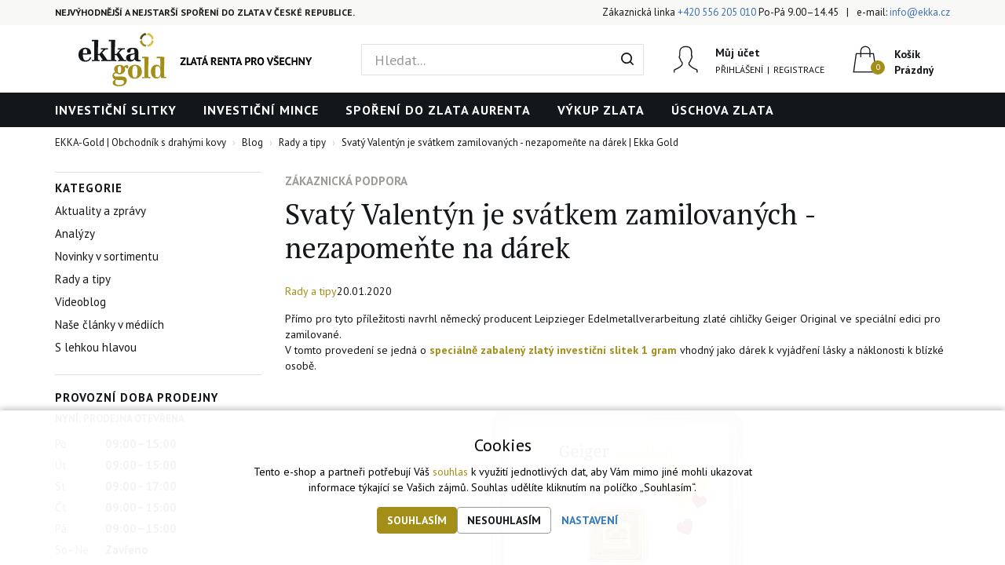

--- FILE ---
content_type: text/html; charset=UTF-8
request_url: https://www.ekka-gold.cz/clanek/svaty-valentyn-je-svatkem-zamilovanych-nezapomente-na-darek
body_size: 10525
content:
<!doctype html>

<html lang="cs">
<head>
    <meta charset="utf-8"/>
	<meta http-equiv="X-UA-Compatible" content="IE=edge"/>
	<title>Svatý Valentýn je svátkem zamilovaných - nezapomeňte na dárek | Ekka Gold | 
			EKKA-Gold | Specialista na investiční zlato, stříbro, platinu, palladium</title>
	<meta name="viewport" content="width=device-width, initial-scale=1">
	<meta name="apple-mobile-web-app-capable" content="yes" />
	<meta name="description" content="Svatý Valentýn je svátkem zamilovaných - nezapomeňte na dárek | Ekka Gold. Specialista na investiční zlato, stříbro, platinu, paládium. Obchodník se v..."/>
	<meta name="keywords" content="svatý Valentýn, investiční slitek, investiční zlato, dárek"/>
	<meta name="author" content="Digital Wizards - www.digitalwizards.cz; email: team@dwgroup.cz"/>
	<meta name="copyright" content="2016 &copy; EKKA-Gold | Obchodník s drahými kovy - https://www.ekka-gold.cz"/>
	<meta name="generator" content="Rocketoo - https://rocketoo.cz"/>
	<link rel="shortcut icon" href="https://www.ekka-gold.cz/storage/app/media/kostka_ekka_hCi_icon.ico">
	<link rel="icon" href="https://www.ekka-gold.cz/storage/app/media/kostka_ekka_hCi_icon.ico">
	<link rel="apple-touch-icon" href="https://www.ekka-gold.cz/storage/app/media/Kostka_EKKA.png"/>
	<link rel="apple-touch-icon" sizes="72x72" href="/storage/app/uploads/public/woodeethumbs/media-Kostka_EKKA-7830e699d9ca1e725b8172651391ee9b.png"/>
	<link rel="apple-touch-icon" sizes="114x114" href="/storage/app/uploads/public/woodeethumbs/media-Kostka_EKKA-1eac4f123f8bf4cac12abdaea76f93eb.png"/>
	<link rel="apple-touch-icon" sizes="144x144" href="/storage/app/uploads/public/woodeethumbs/media-Kostka_EKKA-c2393506e857b110d60d883433fb9193.png"/>
	<meta property="og:title" content="Svatý Valentýn je svátkem zamilovaných - nezapomeňte na dárek | Ekka Gold -EKKA-Gold | Specialista na investiční zlato, stříbro, platinu, palladium"/>
	<meta property="og:description" content="Svatý Valentýn je svátkem zamilovaných - nezapomeňte na dárek | Ekka Gold. Specialista na investiční zlato, stříbro, platinu, paládium. Obchodník se v..."/>
	<meta property="og:image" content="https://www.ekka-gold.cz/storage/app/uploads/public/5e2/5a5/05d/5e25a505d5397951105261.jpg"/>
	<meta property="og:image:width" content="1280"/>
	<meta property="og:image:height" content="853"/>
	<meta property="og:url" content="https://www.ekka-gold.cz/clanek/svaty-valentyn-je-svatkem-zamilovanych-nezapomente-na-darek"/>
	<meta property="og:type" content="website"/>	
	<meta property="og:site_name" content="EKKA-Gold | Obchodník s drahými kovy"/>
	<link href="https://www.ekka-gold.cz/clanek/svaty-valentyn-je-svatkem-zamilovanych-nezapomente-na-darek" rel="canonical">
    
    
    <link rel="dns-prefetch" href="//maxcdn.bootstrapcdn.com">
    <link rel="dns-prefetch" href="//fonts.googleapis.com">
    
    <!--[if IE]>
    	<meta http-equiv="X-UA-Compatible" content="IE=Edge,chrome=1">
    <![endif]-->    
    <meta name="theme-color" content="">
    
    <!-- Bootstrap Core CSS -->
    <link href="//maxcdn.bootstrapcdn.com/bootstrap/3.3.6/css/bootstrap.min.css" rel="stylesheet" type="text/css">

    <!-- Google Web Fonts & Icons -->
    <link href="//fonts.googleapis.com/css?family=PT+Sans:400,700|PT+Serif:400,700&amp;subset=latin-ext" rel="stylesheet" type="text/css">
    
    <!-- Bootstrap Core CSS -->
    <link href="https://maxcdn.bootstrapcdn.com/bootstrap/3.3.6/css/bootstrap.min.css" rel="stylesheet" type="text/css">
    
    <!-- CSS Files -->
    <link href="https://www.ekka-gold.cz/themes/ekkagold/assets/css/theme.css?v=696f7a7296926" rel="stylesheet" type="text/css">
        
    <!-- HTML5 Shim and Respond.js IE8 support of HTML5 elements and media queries -->
    <!--[if lt IE 9]>
      <script src="https://oss.maxcdn.com/libs/html5shiv/3.7.0/html5shiv.js"></script>
      <script src="https://oss.maxcdn.com/libs/respond.js/1.4.2/respond.min.js"></script>
    <![endif]-->

    <script>
        var ROCKETOO_WEBSITENAME = 'EKKA-Gold | Obchodník s drahými kovy';
        window.q=[];window.$=function(f){q.push(f)}
    </script>

    <link rel="stylesheet" href="https://www.ekka-gold.cz/storage/app/media/custom/custom.css?v=696f7a72995a2"><link rel="stylesheet" href="https://www.ekka-gold.cz/storage/app/media/custom/editor.css?v=696f7a729976b"><!-- Hotjar Tracking Code for https://www.ekka-gold.cz -->
<script>
    (function(h,o,t,j,a,r){
        h.hj=h.hj||function(){(h.hj.q=h.hj.q||[]).push(arguments)};
        h._hjSettings={hjid:1024437,hjsv:6};
        a=o.getElementsByTagName('head')[0];
        r=o.createElement('script');r.async=1;
        r.src=t+h._hjSettings.hjid+j+h._hjSettings.hjsv;
        a.appendChild(r);
    })(window,document,'https://static.hotjar.com/c/hotjar-','.js?sv=');
</script>
<meta name="ahrefs-site-verification" content="9d955cc8622ed9d7c0f8750f4029899d61c6956c6b90646f2131e92c2a9e4b11"><script>
	window.dataLayer = window.dataLayer || [];
	function gtag(){dataLayer.push(arguments);}

    gtag('consent', 'default', {
       'ad_storage': 'denied',
       'ad_user_data': 'denied',
       'ad_personalization': 'denied',
       'analytics_storage': 'denied',
    });
    dataLayer.push({
       'event': 'default_consent'
    });

	gtag('js', new Date());
    
    gtag('set', 'currency', 'CZK');

	
    $(function(){
        $(document).on('rocketoo:consent.onAccept', function(event, agreements) {
           if (agreements.length !== 0) {
              var gtagConsentPayload =  {
                 'ad_storage': agreements.includes('marketing') ? 'granted' : 'denied',
                 'ad_user_data': agreements.includes('marketing') ? 'granted' : 'denied',
                 'ad_personalization': agreements.includes('personalized') ? 'granted' : 'denied',
                 'analytics_storage': agreements.includes('analytics') ? 'granted' : 'denied'
              };
              console.log('update consent data', gtagConsentPayload);
              gtag('consent', 'update', gtagConsentPayload);
              dataLayer.push(
                 { 'event': 'update_consent' }
              );
           }
        });
    });
</script><script>
   (function(w,d,s,l,i){w[l]=w[l]||[];w[l].push({'gtm.start':
        new Date().getTime(),event:'gtm.js'});var f=d.getElementsByTagName(s)[0],
        j=d.createElement(s),dl=l!='dataLayer'?'&l='+l:'';j.async=true;j.src=
        '//www.googletagmanager.com/gtm.js?id='+i+dl;f.parentNode.insertBefore(j,f);
    })(window,document,'script','dataLayer','GTM-W3XNRDQ');

   window.dataLayer = window.dataLayer || [];
   function gtag(){dataLayer.push(arguments);}
   
   dataLayer.push({
      'cookies': {
         'marketing': 'false',
         'analytics': 'false',
         'personalized': 'false'
      }
   });

   $(function(){
       $(document).on('rocketoo:consent.onAccept', function(event, agreements) {
           if (agreements.length !== 0) {
               dataLayer.push({
                   'cookies': {
                       'marketing': agreements.includes('marketing') ? 'true' : 'false',
                       'analytics': agreements.includes('analytics') ? 'true' : 'false',
                       'personalized': agreements.includes('personalized') ? 'true' : 'false'
                   }
               });
           }
       });
   });
</script>
<!-- End Google Tag Manager --></head>

<body data-script-runner="blog_detail page layout_default">
    <script type="text/javascript">
    window.smartlook||(function(d) {
    var o=smartlook=function(){ o.api.push(arguments)},h=d.getElementsByTagName('head')[0];
    var c=d.createElement('script');o.api=new Array();c.async=true;c.type='text/javascript';
    c.charset='utf-8';c.src='https://rec.smartlook.com/recorder.js';h.appendChild(c);
    })(document);
    smartlook('init', 'e21535e3b5903905da5bc21075bfa94f9fe75ca5');
</script><!-- Start of Smartsupp Live Chat script -->
<script type="text/javascript">
var _smartsupp = _smartsupp || {};
_smartsupp.key = 'dcd74f7c4c012de3e9d519ac90f3d703645a0748';

window.smartsupp||(function(d) {
        var s,c,o=smartsupp=function(){ o._.push(arguments)};o._=[];
        s=d.getElementsByTagName('script')[0];c=d.createElement('script');
        c.type='text/javascript';c.charset='utf-8';c.async=true;
        c.src='//www.smartsuppchat.com/loader.js?';s.parentNode.insertBefore(c,s);
})(document);
</script><!-- Google Tag Manager (noscript) -->
<noscript><iframe src="//www.googletagmanager.com/ns.html?id=GTM-W3XNRDQ" height="0" width="0" style="display:none;visibility:hidden"></iframe></noscript>
<!-- End Google Tag Manager (noscript) -->
    <div id="add-to-cart-message" class="add-to-cart-message" style="display: none;"></div>

    <div class="body-wrap">
        <div class="topnav">
    <div class="container">
		<div class="row">
			<div class="topnav-menu col-md-6 col-sm-12 hidden-lg hidden-md hidden-sm">
				<nav class="topnav-menu-nav navbar">
					<div class="navbar-header">
						<button type="button" class="navbar-toggle collapsed" data-toggle="collapse" data-target="#topnav-menu" aria-expanded="false">
    						<i class="glyphicon glyphicon-menu-hamburger"></i> Menu
    					</button>
    				</div>
    				<div class="collapse navbar-collapse" id="topnav-menu">
						<div class="visible-xs visible-xxs visible-sm">
							    <ul id="topnav-main-menu" class="topnav-main-menu">
            <li class="topnav-main-menu-item category investicni-slitky">
        <a href="https://www.ekka-gold.cz/investicni-slitky">Investiční slitky</a>
    </li>
    <li class="topnav-main-menu-item category investicni-mince">
        <a href="https://www.ekka-gold.cz/investicni-mince">Investiční mince</a>
    </li>
    <li class="topnav-main-menu-item link">
        <a href="/aurenta">Spoření do zlata AuRENTA</a>
    </li>
    <li class="topnav-main-menu-item vse-o-vykupu">
        <a href="https://www.ekka-gold.cz/vse-o-vykupu">Výkup zlata</a>
    </li>
    <li class="topnav-main-menu-item uschova-zlata">
        <a href="https://www.ekka-gold.cz/uschova-zlata">Úschova zlata</a>
    </li>
    </ul> <!-- /.rocketoo-topnav-main-menu -->
						</div>

    						

						<div class="topnav-contact col-md-12">
							<div class="row"><div class="col-xs-12">Zákaznická linka <a href="tel:+420556205010">+420 556 205 010</a>  Po-Pá 9.00–14.45</div><div class="col-xs-12">e-mail: <a href="mailto:info@ekka.cz">info@ekka.cz</a></div></div>						</div>
					</div> <!-- /.navbar-collapse -->
				</nav>
			</div>

			<div class="topnav-claim col-md-6 hidden-xxs hidden-xs hidden-sm">
				Nejvýhodnější a nejstarší spoření do zlata v České republice. 
			</div>			
			<div class="topnav-contact col-sm-12 col-md-6 hidden-xxs hidden-xs">
				<ul><li>Zákaznická linka <a href="tel:+420556205010">+420 556 205 010</a>  Po-Pá 9.00–14.45</li><li>e-mail: <a href="mailto:info@ekka.cz">info@ekka.cz</a></li></ul>			</div>
		</div>
    </div>
</div> <!-- /.topnav -->

<header>
	<div class="container">
		<div class="flex-row flex-middle-xxs">
            <div class="flex-col-md-4 flex-col-sm-6 flex-col-xs-5 flex-col-xxs-6">
                <div class="brand" itemscope="" itemtype="http://schema.org/Organization">
					<a href="/" itemprop="url">
       		        	<img src="https://www.ekka-gold.cz/themes/ekkagold/assets/images/ekkagold-logo.svg" alt="EKKA-Gold | Obchodník s drahými kovy" itemprop="logo">
        		    </a>
				</div>
            </div>
            <div class="flex-col-md-4 hidden-xxs hidden-xs hidden-sm">
				<div class="rocketoo-search hidden-xs hidden-sm">
					<form class="form-search" data-request="search::onSearch">
    					<div class="form-group relative">
        					<div class="input-group btn-inner">
        						<div class="input-wrap">
        					    	<input type="text" name="q" placeholder="Hledat..." class="form-control search-query input-lg" size="20" autocomplete="off" value="" data-control="search-autocomplete">
        					    	<span class="erase"></span>
        					    </div>
        					    <span class="input-group-btn">
        					        <button class="btn input-lg" type="submit" title="Hledat">
        					            <i class="icon-search"></i>
        					        </button>
        					    </span>
        					</div>
        				</div>
    				</form> <!-- /.form-search -->
				</div>
			</div>
			<div class="header-icons flex-col-md-4 flex-col-sm-6 flex-col-xs-7 flex-col-xxs-6">
				<div class="header-item search-small header-item-xs">
				    <a href="#" class="header-item-row" data-show-element="#header-search-form">
				        <i class="header-item-icon header-item-icon-search"></i>
				    </a>
				</div>
									<div class="header-item account">
											    	<div class="header-item-row">
					    	    <a href="https://www.ekka-gold.cz/prihlaseni" class="header-item-icon header-item-icon-account"></a>
					    	    <div class="header-item-content"><div class="header-item-title">Můj účet</div><div class="header-item-text"><div class="dropdown"><a href="https://www.ekka-gold.cz/prihlaseni" class="dropdown-toggle" id="dropdown-login" data-toggle="dropdown" aria-haspopup="true" aria-expanded="true">Přihlášení</a><div class="dropdown-menu dropdown-login" aria-labelledby="dropdown-login"><p>Přihlášení</p><a href="https://www.ekka-gold.cz/prihlaseni" class="btn btn-secondary">E-shop Ekka Gold</a><p>nebo</p><a href="https://portal.ekka-gold.cz/crm/login.faces" target="_blank" class="btn btn-secondary">Spoření Aurenta</a></div></div><span>|</span><div class="dropdown"><a href="https://www.ekka-gold.cz/registrace" class="dropdown-toggle" id="dropdown-reg" data-toggle="dropdown" aria-haspopup="true" aria-expanded="true">Registrace</a><div class="dropdown-menu dropdown-login" aria-labelledby="dropdown-reg"><p>Registrace</p><a href="https://www.ekka-gold.cz/registrace" class="btn btn-secondary">E-shop Ekka Gold</a><p>nebo</p><a href="https://www.aurenta.cz/registrace/klient/registration.php?hashCode2=d67d8ab4f4c10bf22aa353e27879133c" target="_blank" class="btn btn-secondary">Spoření Aurenta</a></div></div></div></div>					    	</div>
					    					</div>
								<div class="header-item cart">
					<div id="rocketoo-mini-cart" class="mini-cart cart-wrap">
	<div class="mini-cart-icon">
    <a href="https://www.ekka-gold.cz/kosik" class="header-item-row empty" title="Zobrazit košík" data-target="#mini-cart-info" data-toggle="collapse-hover">
    <i class="header-item-icon header-item-icon-cart" data-count="0"></i>
    <div class="header-item-content">
        <div class="header-item-title">Košík</div>
        <div class="header-item-text">Prázdný</div>
    </div>
</a></div>

</div> <!-- /.mini-cart -->

				</div>
			</div>
			<div class="flex-col-xxs-12">
				<div id="header-search-form" class="rocketoo-search header-search-form hidden-md hidden-lg header-search-hidden">
				    <form class="form-search" data-request="search::onSearch">
				        <div class="form-group relative">
				            <div class="input-group btn-inner">
				            	<div class="input-wrap">
				                	<input type="text" name="q" placeholder="Hledat..." class="form-control search-query input-lg" size="20" autocomplete="off" value="" data-control="search-autocomplete">
				                	<span class="erase"></span>
				                </div>
				                <span class="input-group-btn">
				                    <button class="btn input-lg" type="submit" title="Hledat">
				                        <i class="icon-search"></i>
				                    </button>
				                </span>
				            </div>
				        </div>
				    </form> <!-- /.form-search -->
				</div>
			</div>
		</div>
	</div>
</header> <!-- /header -->


	<div class="navigation hidden-xxs hidden-xs" role="navigation">
		<div class="container">
			<nav class="navigation-nav">
				    <ul id="topnav-main-menu" class="topnav-main-menu">
            <li class="topnav-main-menu-item category investicni-slitky">
        <a href="https://www.ekka-gold.cz/investicni-slitky">Investiční slitky</a>
    </li>
    <li class="topnav-main-menu-item category investicni-mince">
        <a href="https://www.ekka-gold.cz/investicni-mince">Investiční mince</a>
    </li>
    <li class="topnav-main-menu-item link">
        <a href="/aurenta">Spoření do zlata AuRENTA</a>
    </li>
    <li class="topnav-main-menu-item vse-o-vykupu">
        <a href="https://www.ekka-gold.cz/vse-o-vykupu">Výkup zlata</a>
    </li>
    <li class="topnav-main-menu-item uschova-zlata">
        <a href="https://www.ekka-gold.cz/uschova-zlata">Úschova zlata</a>
    </li>
    </ul> <!-- /.rocketoo-topnav-main-menu -->
			</nav>
		</div>
	</div> <!-- /.navigation -->


        <div class="page-content-wrap">
            



<div id="main-container" class="main-container container">
	<div class="row">
		<div class="main-breadcrumb col-sm-12 hidden-xxs hidden-xs hidden-sm">
			<ol class="rocketoo-breadcrumb breadcrumb" itemscope itemtype="http://schema.org/BreadcrumbList">
        <li class="home" itemprop="itemListElement" itemscope itemtype="http://schema.org/ListItem">
	<a href="https://www.ekka-gold.cz" itemprop="item">
		<span itemprop="name">EKKA-Gold | Obchodník s drahými kovy</span>
        <meta itemprop="position" content="1">
	</a>
</li>
    <li itemprop="itemListElement" itemscope itemtype="http://schema.org/ListItem">
    	        	<a href="https://www.ekka-gold.cz/blog" itemprop="item">
        		<span itemprop="name">Blog</span>
			</a>
                <meta itemprop="position" content="2">
    </li>
    <li itemprop="itemListElement" itemscope itemtype="http://schema.org/ListItem">
    	        	<a href="https://www.ekka-gold.cz/blog/rady-tipy" itemprop="item">
        		<span itemprop="name">Rady a tipy</span>
			</a>
                <meta itemprop="position" content="3">
    </li>
    <li class="active" itemprop="itemListElement" itemscope itemtype="http://schema.org/ListItem">
    	    		<span itemprop="name">Svatý Valentýn je svátkem zamilovaných - nezapomeňte na dárek | Ekka Gold</span>
                <meta itemprop="position" content="4">
    </li>
    </ol>		</div>
	</div>

	<div class="row">
					<div class="sidebar col-sm-12 col-md-3" role="sidebar">
			<aside class="widget widget-menu hidden-xxs hidden-xs hidden-sm">
	<h5 class="widget-title">Kategorie</h5>
	<div class="widget-menu-content">
		<ul class="sidebar-menu">
						    			    <li >
			        <a href="https://www.ekka-gold.cz/blog/aktuality-a-zpravy">Aktuality a zprávy</a> 
			    </li>
						    			    <li >
			        <a href="https://www.ekka-gold.cz/blog/analyza">Analýzy</a> 
			    </li>
						    			    <li >
			        <a href="https://www.ekka-gold.cz/blog/novinky-v-sortimentu">Novinky v sortimentu</a> 
			    </li>
						    			    <li >
			        <a href="https://www.ekka-gold.cz/blog/rady-tipy">Rady a tipy</a> 
			    </li>
						    			    <li >
			        <a href="https://www.ekka-gold.cz/blog/videoblog">Videoblog</a> 
			    </li>
						    			    <li >
			        <a href="https://www.ekka-gold.cz/blog/nase-clanky-v-mediich">Naše články v médiích</a> 
			    </li>
						    			    <li >
			        <a href="https://www.ekka-gold.cz/blog/s-lehkou-hlavou">S lehkou hlavou</a> 
			    </li>
					</ul>
	</div>
</aside> <!-- /.widget-menu -->	
	<aside class="widget widget-openhours hidden-xxs hidden-xs hidden-sm">
    <h5 class="widget-title">Provozní doba prodejny</h5>
    <div class="widget-openhours-content">
        <p>Nyní: Prodejna otevřena</p>
        <div class="days">
            <span class="day">Po</span> 09:00–15:00
        </div>
        <div class="days">
            <span class="day">Út</span> 09:00–15:00
        </div>
        <div class="days">
            <span class="day">St</span> 09:00–17:00
        </div>
        <div class="days">
            <span class="day">Čt</span> 09:00–15:00
        </div>
        <div class="days">
            <span class="day">Pá</span> 09:00–15:00
        </div>
        <div class="days">
            <span class="day">So–Ne</span> Zavřeno
        </div>
    </div>
</aside> <!-- /.widget-openhours -->

<aside class="widget widget-openhours hidden-xxs hidden-xs hidden-sm">
	<h5 class="widget-title">Provozní doba e-shopu</h5>
    <div class="widget-openhours-content">
        <p>Nyní: E-shop otevřen</p>
    	<div class="days">
    		<span class="day">Po–Pá</span> 08:00–17:00
    	</div>
    	<div class="days">
    		<span class="day">So–Ne</span> Zavřeno
    	</div>
    </div>
</aside> <!-- /.widget-openhours -->

<aside class="widget widget-callus hidden-xxs hidden-xs hidden-sm">
	<h5 class="widget-title">Potřebujete poradit?</h5>
    <div class="widget-callus-content">
    	<p>Volejte ve všední dny od 9.00-14.45</p>
    	<a href="tel:+420556205010" class="phone">556 205 010</a>
    </div>
</aside> <!-- /.widget-callus -->

<aside class="widget widget-whyus hidden-xxs hidden-xs hidden-sm">
	<h5 class="widget-title">Proč nakupovat u nás</h5>
    <div class="widget-whyus-content">
    	<ul>
    		            <li class="whyus2">Garance zpětného výkupu</li>
    		<li class="whyus3">Okamžitá fixace ceny</li>
    		<li class="whyus4">Diskrétní balení</li>
    		<li class="whyus5">100% pojištění ceny zboží</li>
    	</ul>
    </div>
</aside> <!-- /.widget-whyus --></div> <!-- /.sidebar -->				
		<div class="main-body col-sm-12 col-md-9" role="main">
			<h4 class="main-supheading">Zákaznická podpora</h4>
	<h1 class="main-heading">Svatý Valentýn je svátkem zamilovaných - nezapomeňte na dárek</h1>

	
<div class="rocketoo-blog-detail">
	<div class="toolbar">
                    <span class="category">
                <a href="https://www.ekka-gold.cz/blog/rady-tipy">Rady a tipy</a>
            </span>
                            <time datetime="2020-01-20 14:11:47">
                20.01.2020
            </time>
            </div>
	
	<div class="post-content">
	    <p>Přímo pro tyto příležitosti navrhl německý producent Leipzieger Edelmetallverarbeitung zlaté cihličky Geiger Original ve speciální edici pro zamilované.
	<br>V tomto provedení se jedná o <a href="https://www.ekka-gold.cz/p/zlaty-investicni-slitek-geiger-original-1-g-9999-edice-pro-zamilovane" target="_blank" rel="noreferrer"><strong>speciálně zabalený zlatý investiční slitek 1 gram</strong></a> vhodný jako dárek k vyjádření lásky a náklonosti k blízké osobě.&nbsp;</p>

<p style="text-align: center;"><img class="fr-fic fr-dib" style="width: 500px;" src="https://www.ekka-gold.cz/storage/app/media/1%20gram_%C4%8Dtvercov%C3%A1%20kapsle_LIEBE_1.png"></p>

<p>Partneři, děti i rodiče mohou takový dárek přijmout jako poděkování za jejich starostlivost a péči. Takový dárek přináší nejen okamžitou radost; jedná se současně o předmět s trvalou (a pravděpodobně v čase rostoucí) hodnotou.
	<br>Je to krásný dárek, na který se nezapomíná.
	<br>Svatý Valentýn vychází letos na <strong>pátek 14. února</strong>.&nbsp;</p>

<p><strong>Slitek</strong> je vyroben <strong>z ryzího 24 karátového zlata</strong>. Je uložen ve čtvercové plastové kapsli, která poskytuje slitku ochranu proti poškození. Potištěná pasparta kolem slitku slouží současně jako certifikát pravosti. Na pozadí obou stran certifikátu jsou obrysy srdíček, v popředí jsou srdíčka barevná .</p>

<p style="text-align: center;"><img class="fr-fic fr-dib" style="width: 500px;" src="https://www.ekka-gold.cz/storage/app/media/1%20gram_%C4%8Dtvercov%C3%A1%20kapsle_LIEBE_2.png"></p>

<p>
	<br>Nemusíte se starat, jak dárek zabalit - slitek v plastové kapsli Vám <a href="https://www.ekka-gold.cz/p/vyhodny-balicek-svaty-valentyn" target="_blank" rel="noreferrer"><strong>ZDARMA uložíme do dárkové etuje</strong></a>. Nyní stačí jen předat obdarované osobě.</p>

<p>Podívejte se také na variantu <a href="https://www.ekka-gold.cz/p/zlaty-investicni-slitek-1-gram-9999-geiger-original-edice-stesti" target="_blank" rel="noreferrer"><strong>Zlatý investiční slitek Geiger Original 1 gram edice štěstí</strong></a>.</p>
	</div>
</div> <!-- /.rocketoo-blog-detail -->





	<div class="rocketoo-blog-detail-author">
		<div class="avatar">
			<img src="https://www.ekka-gold.cz/storage/app/uploads/public/5c2/a58/1ff/5c2a581ff0e54565882774.jpg" alt="">
		</div>
		<div class="author">
			<strong>Ivan Tománek</strong>
			Odborník na drahé kovy
		</div>
		<div class="bio">
			<p>O autorovi:</p>

<p>Ve finančním sektoru pracuje od roku 1996, původně pro společnost Nationale-Nederlanden / ING.
	<br>Od roku 2008 spolupracoval se správcem finančního majetku, německou společností Catus AG Vermögensverwaltung.
	<br>Oboru vzácných kovů se věnuje od roku 2009. Je spoluzakladatelem EKKA-Gold s.r.o.</p>
		</div>
	</div>

<div class="rocketoo-blog-newsletter">
	<p class="perex">
		<span>Přidejte se k odběratelům</span> <strong>našich zpráv a analýz.</strong> 
		Registrací k odběru našeho newsletteru získáte zdarma přístup ke kvalitním obsahům a analýzám, které jsou jinde předmětem placeného servisu. 
	</p>
	<form
	 	class="form-inline"
        data-request="newsletterSignup::onSignup"
        data-request-update="'newsletterSignup::result': '.rocketoo-blog-newsletter'" data-request-validate data-request-flash>

        <div class="alert alert-danger" data-validate-error>
            <p data-message></p>
        </div>


        <div class="row">
        	<div class="col-md-8 col-md-offset-2 text-center">
        		<div class="form-group">
        			<input type="text" name="email" class="form-control" placeholder="Vaše e-mailová adresa" required>
        		</div>
       			<button type="submit" class="btn btn-secondary">Přihlásit se</button>
		
		
        		        		        	</div>
        </div>
    </form>
</div>

<div class="rocketoo-blog-social">
	<div class="social">
		<div class="addthis_inline_share_toolbox"></div>
	</div>
	<div class="print">
		<a href="/print-blog/svaty-valentyn-je-svatkem-zamilovanych-nezapomente-na-darek" target="_blank" class="btn-print"></a>
	</div>
</div>		</div> <!-- /.main-body -->
	</div>
</div> <!-- /.main-container -->


        </div>

        <footer>
	<div class="footer-row">
		<div class="container">
			<div class="row">
				<div class="col-sm-12 col-md-3">
					<img src="https://www.ekka-gold.cz/themes/ekkagold/assets/images/footer-logo.svg" alt="Ekka Gold" class="footer-logo">
				</div>
				<div class="footer-col col-sm-4 col-md-3">
					<h5>Naše služby</h5>
					    <ul id="footer-menu" class="footer-menu">
            <li class="footer-menu-item link">
        <a href="/zlate-investicni-slitky">Prodej slitků a mincí</a>
    </li>
    <li class="footer-menu-item vse-o-vykupu">
        <a href="https://www.ekka-gold.cz/vse-o-vykupu">Výkup slitků a mincí</a>
    </li>
    <li class="footer-menu-item link">
        <a href="/aurenta">AuRENTA - spoření ve zlatě</a>
    </li>
    <li class="footer-menu-item link">
        <a href="/uschova-zlata">Úschova vzácných kovů</a>
    </li>
    </ul> <!-- /.rocketoo-footer-menu -->
				</div>
				<div class="footer-col col-sm-4 col-md-3">
					<h5>Zákaznická podpora</h5>
					    <ul id="footer-menu" class="footer-menu">
            <li class="footer-menu-item garance-eticky-kodex">
        <a href="https://www.ekka-gold.cz/garance-eticky-kodex">Garance a etický kodex</a>
    </li>
    <li class="footer-menu-item terms">
        <a href="https://www.ekka-gold.cz/obchodni-podminky">Všeobecné obchodní podmínky</a>
    </li>
    <li class="footer-menu-item link">
        <a href="https://www.ekka-gold.cz/storage/app/media/Smlouva%20kupni%20Aurenta-210212-CZ-smlouva.pdf" target="_blank">Smlouva spoření do zlata AuRENTA</a>
    </li>
    <li class="footer-menu-item link">
        <a href="https://www.ekka-gold.cz/storage/app/media/AuRENTA/smlouva-kupni-aurenta-210212-cz-vopcenik.pdf">VOP spoření do zlata AuRENTA</a>
    </li>
    <li class="footer-menu-item zpusoby-platby">
        <a href="https://www.ekka-gold.cz/zpusoby-platby">Platební podmínky a fixace ceny</a>
    </li>
    <li class="footer-menu-item bankovni-spojeni">
        <a href="https://www.ekka-gold.cz/bankovni-spojeni">Bankovní spojení</a>
    </li>
    <li class="footer-menu-item diskretni-baleni-zasilek">
        <a href="https://www.ekka-gold.cz/diskretni-baleni-zasilek">Diskrétní balení zásilek</a>
    </li>
    <li class="footer-menu-item pojisteni-zasilek">
        <a href="https://www.ekka-gold.cz/pojisteni-zasilek">Pojištění zásilek</a>
    </li>
    <li class="footer-menu-item doprava">
        <a href="https://www.ekka-gold.cz/doprava">Doprava a sledování zásilek</a>
    </li>
    <li class="footer-menu-item reklamace">
        <a href="https://www.ekka-gold.cz/reklamace">Reklamace</a>
    </li>
    <li class="footer-menu-item mimosoudni-reseni-spotrebitelskych-sporu-adr">
        <a href="https://www.ekka-gold.cz/mimosoudni-reseni-spotrebitelskych-sporu-adr">Mimosoudní řešení sporů (ADR)</a>
    </li>
    <li class="footer-menu-item gdpr">
        <a href="https://www.ekka-gold.cz/ochrana-osobnich-udaju">Ochrana osobních údajů</a>
    </li>
    <li class="footer-menu-item slovnicek-pojmu">
        <a href="https://www.ekka-gold.cz/slovnicek-pojmu">Slovníček pojmů</a>
    </li>
    <li class="footer-menu-item link">
        <a href="https://www.ekka-gold.cz/faq-sporeni-aurenta" target="_blank">FAQ - vše o spoření AuRENTA</a>
    </li>
    </ul> <!-- /.rocketoo-footer-menu -->
				</div>
				<div class="footer-col col-sm-4 col-md-3">
					<h5>Vše o nás</h5>
					    <ul id="footer-menu" class="footer-menu">
            <li class="footer-menu-item blog">
        <a href="https://www.ekka-gold.cz/blog">Ekka Gold Blog</a>
    </li>
    <li class="footer-menu-item profil-firmy">
        <a href="https://www.ekka-gold.cz/profil-firmy">Profil firmy</a>
    </li>
    <li class="footer-menu-item home">
        <a href="https://www.ekka-gold.cz">Grafy vývoje cen komodit</a>
    </li>
    <li class="footer-menu-item kariera-pracovni-prilezitosti">
        <a href="https://www.ekka-gold.cz/kariera-pracovni-prilezitosti">Spolupráce s Ekka Gold</a>
    </li>
    <li class="footer-menu-item contacts">
        <a href="https://www.ekka-gold.cz/kontakty">Kontakty</a>
    </li>
    </ul> <!-- /.rocketoo-footer-menu -->
				</div>
			</div>
		</div>
	</div>
	<div class="footer-row">
		<div class="container">
			<div class="row">
				<div class="col-sm-12 col-md-3">
					<h5>Rychlý kontakt</h5>
					<p>
						Tel.: <a href="tel:+420556205010">+420 556 205 010</a><br>
						E-mail: <a href="mailto:info@ekka.cz">info@ekka.cz</a>
					</p>
				</div>
				<div class="footer-col col-sm-6 col-md-3">
					<h5>Navštivte nás</h5>
					<p>
						Kostelní 89/13 <br>
						702 00 Ostrava-Moravská Ostrava
					</p>
				</div>
				<div class="footer-col col-sm-6 col-md-3">
					<h5>Ekka Gold na sociálních sítích</h5>
					<ul class="footer-social">
						<li><a href="https://www.facebook.com/ekkagold/" target="_blank"><i class="icon-facebook"></i></a></li>
												<li><a href="https://www.instagram.com/ekkagold_cz_sk/" target="_blank"><i class="icon-instagram"></i></a></li>
					</ul>
				</div>
				<div class="footer-col col-sm-12 col-md-3">
					<h5>Nepropásněte novinky</h5>
					<div class="newsletter-signup">
	<div id="newsletterSignup696f7d976edd1container">
    <form
        data-request="newsletterSignup::onSignup"
        data-request-update="'newsletterSignup::result': '#newsletterSignup696f7d976edd1container'" data-request-validate data-request-flash>

        <div class="alert alert-danger" data-validate-error>
            <p data-message></p>
        </div>

        <input type="text" name="email" class="form-control" placeholder="Vaše e-mailová adresa" required>
        <button type="submit" class="btn btn-secondary">Chci odebírat novinky</button>

                    </form>
</div></div>				</div>
			</div>
		</div>
	</div>
</footer>

<div class="copyright-wrap">
	<div class="container">
		<div class="copyright-text">
			<div class="copyright">
				&copy; Ekka Gold 2026 | design: <a href="http://www.graphic-house.cz" target="_blank">Graphic House s.r.o.</a>
			</div>
			<div class="created">
				<a href="https://www.rocketoomax.cz" target="_blank" title="Tvorba e-shopů na míru">Běží na <span>Rocketoo MAX</span></a>
			</div>
		</div>
	</div>
</div> <!-- /.copyright-wrap -->    </div>

    <div id="modal-graph"></div>
    
    <script src="https://cdnjs.cloudflare.com/ajax/libs/jquery/2.1.4/jquery.min.js"></script>
<script src="https://maxcdn.bootstrapcdn.com/bootstrap/3.3.6/js/bootstrap.min.js"></script>
<script src="https://www.ekka-gold.cz/themes/ekkagold/assets/js/main.min.js?v1.0"></script>
<script src="/modules/system/assets/js/framework.combined-min.js"></script>
<link rel="stylesheet" property="stylesheet" href="/modules/system/assets/css/framework.extras-min.css">
<script src="https://www.ekka-gold.cz/plugins/rocketoo/rocketoo/assets/js/rocketoo.js?v=3.10.4"></script>
<script src="//s7.addthis.com/js/300/addthis_widget.js#pubid=ra-5b728fab02b8348e"></script>
    <script>
        $(function() {
            $('html').on('change', '.mini-cart-dropdown .quantity-control', function() {
                $(this).request('miniCart::onUpdateVariant', {
                    data: {action:'set',cartvariant_id: $(this).data('cartvariant-id'), quantity: $(this).val()},
                    update: {
                        'miniCart::icon' : '#rocketoo-mini-cart .mini-cart-icon',
                        'miniCart::items' : '#rocketoo-mini-cart .mini-cart-dropdown-content',
                                            }
                });
            });
        });
    </script>
<script>
	// <![CDATA[
	$.each(q,function(i,f){$(f)})
	// ]]>
</script>            <div id="cookies-bar" class="cookies-bar">
        <div class="cookies-bar-inner">
            <div class="bar-title">Cookies</div>
            <div class="bar-text">
                Tento e-shop a partneři potřebují Váš <a href="/ochrana-osobnich-udaju">souhlas</a> k využití jednotlivých dat, aby Vám mimo jiné mohli ukazovat informace týkající se Vašich zájmů. Souhlas udělíte kliknutím na políčko „Souhlasím“.
            </div>
            <div class="bar-buttons">
                <button type="button" data-request="onAcceptAll" data-request-success="acceptCookies(data)" class="btn btn-primary">Souhlasím</button>
                <button type="button" data-request="onDeclineAll" data-request-success="acceptCookies(data)" class="btn btn-default">Nesouhlasím</button>
                <button type="button" data-toggle="modal" data-target="#cookies-settings" class="btn btn-link">Nastavení</button>
            </div>
                    </div>
    </div>

<div id="cookies-settings" class="modal fade cookies-modal" tabindex="-1" role="dialog">
    <div class="modal-dialog modal-md" role="document">
        <div class="modal-content">
            <div class="modal-header">
                <button type="button" class="close" data-dismiss="modal" aria-label="Close"><span aria-hidden="true">×</span></button>
                <h4 class="modal-title">Cookies - Nastavení</h4>
            </div>

            <div class="modal-body">
                <div class="cookies-settings-text">
                    Zde máte možnost přizpůsobit soubory cookie podle kategorií, v souladu s vlastními preferencemi.
                </div>

                <form class="form-horizontal"
                      data-request="onSaveSettings"
                      data-request-success="acceptCookies(data)"
                      data-request-validate
                      data-request-flash>

                    <div class="alert alert-danger" data-validate-error>
                    </div>

                    <div class="cookies-settings">
                        <div class="setting active">
                            <div class="setting-group">
                                <div class="setting-label">Technické cookies</div>
                                <div class="check-icon"></div>
                            </div>
                            <div class="setting-text limited">Technické cookies jsou nezbytné pro správné fungování e-shopu a všech funkcí. Jsou odpovědné mj. za uchovávání produktů v košíku, zobrazování seznamu oblíbených výrobků, uchovávaní filtrů nebo nákupní proces.</div>
                            <div class="setting-text-toggle">
                                <span class="show_more">…ukázat více</span>
                                <span class="show_less">…ukázat méně</span>
                            </div>
                        </div>

                        <div class="setting">
                            <div class="setting-group">
                                <div class="setting-label">Analytické cookies</div>
                                <div class="setting-toggle">
                                    <div class="setting-toggle-switch">
                                        <input type="hidden" name="analyticsCookiesAllowed" value="0">
                                        <input type="checkbox" name="analyticsCookiesAllowed" id="analyticsCookiesAllowed" value="1">
                                        <label for="analyticsCookiesAllowed"></label>
                                    </div>
                                </div>
                            </div>
                            <div class="setting-text limited">Analytické cookies nám umožňují měření výkonu našeho e-shopu a našich reklamních kampaní. Jejich pomocí určujeme počet návštěv a zdroje návštěv našich internetových stránek. Data získaná pomocí těchto cookies zpracováváme souhrnně, bez použití identifikátorů, které ukazují na konkrétní uživatelé našeho e-shopu.</div>
                            <div class="setting-text-toggle">
                                <span class="show_more">…ukázat více</span>
                                <span class="show_less">…ukázat méně</span>
                            </div>
                        </div>

                        <div class="setting">
                            <div class="setting-group">
                                <div class="setting-label">Personalizované cookie</div>
                                <div class="setting-toggle">
                                    <div class="setting-toggle-switch">
                                        <input type="hidden" name="personalizedCookiesAllowed" value="0">
                                        <input type="checkbox" name="personalizedCookiesAllowed" id="personalizedCookiesAllowed" value="1">
                                        <label for="personalizedCookiesAllowed"></label>
                                    </div>
                                </div>
                            </div>
                            <div class="setting-text limited">Díky použití personalizovaných cookie vám můžeme nabízet odpovídající doporučené výrobky nebo užitečné mimořádné nabídky.</div>
                            <div class="setting-text-toggle">
                                <span class="show_more">…ukázat více</span>
                                <span class="show_less">…ukázat méně</span>
                            </div>
                        </div>

                        <div class="setting">
                            <div class="setting-group">
                                <div class="setting-label">Reklamní cookies</div>
                                <div class="setting-toggle">
                                    <div class="setting-toggle-switch">
                                        <input type="hidden" name="marketingCookiesAllowed" value="0">
                                        <input type="checkbox" name="marketingCookiesAllowed" id="marketingCookiesAllowed" value="1">
                                        <label for="marketingCookiesAllowed"></label>
                                    </div>
                                </div>
                            </div>
                            <div class="setting-text limited">Reklamní cookies používáme my nebo naši partneři, abychom Vám mohli zobrazovat relevantní obsah a reklamu, které pro vás mohou být zajímavé a užitečné.</div>
                            <div class="setting-text-toggle">
                                <span class="show_more">…ukázat více</span>
                                <span class="show_less">…ukázat méně</span>
                            </div>
                        </div>
                    </div>

                    <div class="cookies-settings-buttons">
                        <button type="button" data-request="onSaveSettings" data-request-success="acceptCookies(data)" class="btn btn-default">Souhlasím s použitím vybraných souborů cookies</button>
                        <button type="button" data-request="onAcceptAll" data-request-success="acceptCookies(data)" class="btn btn-primary">Souhlasím s použitím všech souborů cookies</button>
                        <button type="button" data-request="onDeclineAll" data-request-success="acceptCookies(data)" class="btn btn-default">Odmítám použití všech souborů cookies</button>
                    </div>
                </form>
            </div>
        </div>
    </div>
</div>

<script>
   function acceptCookies(data) {
      $('#cookies-settings').trigger('click.dismiss.bs.modal');
      $('#cookies-bar').remove();
      $(document).trigger('rocketoo:consent.onAccept', [data]);
   }

    $(function() {
       $('.setting-text-toggle').on('click', function() {
          $(this).prev('.setting-text').toggleClass('limited');
       });

       if (window.location.hash=='#cookies-settings') {
          $('#cookies-settings').modal();
       }
    })
</script></body>
</html>

--- FILE ---
content_type: image/svg+xml
request_url: https://www.ekka-gold.cz/themes/ekkagold/assets/images/footer-logo.svg
body_size: 2012
content:
<?xml version="1.0" encoding="utf-8"?>
<!-- Generator: Adobe Illustrator 22.0.0, SVG Export Plug-In . SVG Version: 6.00 Build 0)  -->
<svg version="1.1" id="Layer_1" xmlns="http://www.w3.org/2000/svg" xmlns:xlink="http://www.w3.org/1999/xlink" x="0px" y="0px"
	 viewBox="0 0 111.9 67.8" style="enable-background:new 0 0 111.9 67.8;" xml:space="preserve">
<style type="text/css">
	.st0{fill:#14171A;}
	.st1{fill:#A38E18;}
	.st2{fill:#594F17;}
	.st3{fill:#D7C23F;}
</style>
<desc>Created with Sketch.</desc>
<g id="Symbols">
	<g id="UI-_x2F_-Header-_x2F_-lg" transform="translate(-156.000000, -40.000000)">
		<g id="EkkaGold_logo-Copy" transform="translate(156.000000, 40.000000)">
			<path id="Shape" class="st0" d="M9.5,35c2.9,0,4.6-1.8,4.9-3.7c0.1-0.2,0.2-0.3,0.4-0.3c0.4,0,1.1,0.1,1.1,0.4
				c0,1.9-1.8,5.2-7.4,5.2c-4.6,0-8.6-3-8.6-8.9c0-4.7,3.3-8.9,8.6-8.9c5.2,0,7.5,3.2,7.5,7.1c0,1.4-0.8,1.5-7.3,1.5H5.5
				C5.6,32.6,6.6,35,9.5,35z M8.4,26c0.9,0,1.7,0,2.6-0.2c0-3.9-0.5-5.4-2.4-5.4c-2.1,0-2.8,1.3-3,5.6L8.4,26z"/>
			<path id="Shape_1_" class="st0" d="M26.7,26.8c1.6-1.8,3.3-3.8,4.9-5.8c-1.3,0-2.5,0.1-2.9,0.1c-0.2,0-0.4-0.4-0.4-0.8
				c0-0.4,0.1-0.7,0.4-0.7c0.3,0,2.7,0,4.4,0c1.9,0,3.9-0.2,4.1-0.2c0.2,0,0.4,0.5,0.4,0.8s-0.2,0.9-0.4,0.9c-0.3,0-1.7-0.1-2.6-0.1
				c-1,0.9-3.3,3.1-4.4,4.2c1.4,1.8,5.5,7.9,6.7,9.3c0.7,0,1.5-0.1,2-0.1c0.2,0,0.3,0.4,0.3,0.8c0,0.4-0.1,0.8-0.3,0.8
				c-0.7,0-3.1-0.2-5.1-0.2s-3.8,0.2-4.6,0.2c-0.2,0-0.4-0.4-0.4-0.8c0-0.4,0.2-0.7,0.4-0.7c0.4,0,1.1,0,1.8,0
				c-0.7-1-3.1-4.8-4.3-6.3h-1.9c0,2.8,0.1,5.9,0.1,6.3c0.8,0,1.2-0.1,1.7-0.1c0.2,0,0.3,0.4,0.3,0.8c0,0.4-0.1,0.8-0.3,0.8
				c-0.7,0-2.5-0.2-4.4-0.2s-4.1,0.2-4.9,0.2c-0.3,0-0.4-0.4-0.4-0.8c0-0.4,0.1-0.7,0.4-0.7c0.8,0,1.4,0.1,2.6,0.1V11
				c0-0.3,0-0.4-0.3-0.4c-1.3,0-1.8,0.1-2.3,0.1c-0.3,0-0.4-0.3-0.4-1c0-0.5,0.1-1,0.5-1c1,0,6.6,0.1,7.2,0.1c0.5,0,0.6,0.2,0.6,0.8
				c0,1-0.5,10.5-0.5,17.1H26.7z"/>
			<path id="Shape_2_" class="st0" d="M48.2,26.8c1.6-1.8,3.3-3.8,4.9-5.8c-1.3,0-2.5,0.1-2.9,0.1c-0.2,0-0.4-0.4-0.4-0.8
				c0-0.4,0.1-0.7,0.4-0.7c0.3,0,2.7,0,4.4,0c1.9,0,3.9-0.2,4.1-0.2s0.4,0.5,0.4,0.8s-0.2,0.9-0.4,0.9c-0.3,0-1.7-0.1-2.6-0.1
				c-1.1,0.9-3.3,3.1-4.4,4.2c1.4,1.8,5.5,7.9,6.7,9.3c0.7,0,1.5-0.1,2-0.1c0.2,0,0.3,0.4,0.3,0.8c0,0.4-0.1,0.8-0.3,0.8
				c-0.7,0-3.1-0.2-5.1-0.2c-1.9,0-3.8,0.2-4.6,0.2c-0.2,0-0.4-0.4-0.4-0.8c0-0.4,0.2-0.7,0.4-0.7c0.4,0,1.1,0,1.8,0
				c-0.7-1-3.1-4.8-4.3-6.3h-1.9c0,2.8,0.1,5.9,0.1,6.3c0.8,0,1.2-0.1,1.7-0.1c0.2,0,0.3,0.4,0.3,0.8c0,0.4-0.1,0.8-0.3,0.8
				c-0.7,0-2.5-0.2-4.4-0.2s-4.1,0.2-4.9,0.2c-0.3,0-0.4-0.4-0.4-0.8c0-0.4,0.1-0.7,0.4-0.7c0.8,0,1.4,0.1,2.6,0.1V11
				c0-0.3,0-0.4-0.3-0.4c-1.3,0-1.8,0.1-2.3,0.1c-0.3,0-0.4-0.3-0.4-1c0-0.5,0.1-1,0.5-1c1,0,6.6,0.1,7.2,0.1c0.5,0,0.6,0.2,0.6,0.8
				c0,1-0.5,10.5-0.5,17.1H48.2z"/>
			<path id="Shape_3_" class="st0" d="M69.1,18.9c5.9,0,7.2,2.3,7.2,6.5c0,1.8-0.1,4.9-0.1,7.3c0,1.4,0.5,1.9,1.3,1.9
				c0.8,0,1-0.1,1.4-0.1c0.2,0,0.3,0.3,0.3,0.8s-0.1,0.8-0.4,0.8c-0.6,0-1.6,0.2-2.5,0.2c-2.5,0-4.5-1-5-2.8c-0.5,1.6-2.5,3-5.2,3
				c-3.6,0-5.5-1.7-5.5-4.7c0-2.8,1.3-4.3,5.1-5c1.8-0.4,3.7-0.6,5.5-0.8v-1.2c0-3-0.1-4.4-2.3-4.4c-1.7,0-2.6,1-2.6,2.9
				c0,1.1-1,1.8-2.3,1.8c-0.6,0.1-1.2-0.1-1.6-0.5c-0.4-0.4-0.7-1-0.6-1.5C62.1,20.4,64.4,18.9,69.1,18.9z M68.5,27.8
				c-1.9,0.5-2.6,1.4-2.6,3.5s0.7,3,2.1,3c1.8,0,3.5-1.6,3.5-4.2c0-1.4,0-2.1,0-3.1C70.5,27.3,70.1,27.4,68.5,27.8L68.5,27.8z"/>
			<path id="Shape_4_" class="st1" d="M45.4,46.2c0-3.5,2.6-5.6,6.9-5.6c2.6,0,4.6,1,5.7,2.5c0.5-1.3,1.7-2.1,3.1-2.1
				c1.4,0,2.3,0.6,2.3,2.5c0,0.5-0.1,0.9-0.4,1.3c-0.3,0.3-0.8,0.5-1.2,0.5c-0.6,0-1.1-0.4-1.1-1c0-0.4-0.3-0.6-0.8-0.6
				c-0.3,0-0.5,0.1-0.7,0.3s-0.3,0.5-0.2,0.8c0.2,0.6,0.3,1.2,0.3,1.8c0,3.6-3.1,6.1-6.9,6.1c-2.9,0-3.8-1.3-4.8-1.3
				c-1.7,0-2.4,1-2.4,2.1s0.6,2.1,2.7,2.1c2.1,0,4.5-0.1,6.8-0.1c5.1,0,6.8,2,6.8,5.1c0,4.2-3.4,7.3-9.7,7.3c-4.6,0-8.3-1.3-8.3-4.6
				c0-1.9,1.5-3.4,3.4-3.8c-2.3-0.6-3.8-2.7-3.7-5.1c-0.1-2.3,1.5-4.2,3.8-4.5C45.9,48.8,45.4,47.5,45.4,46.2z M46.7,63
				c0,2.2,1.8,3.3,5.2,3.3c3.7,0,6-1.5,6-3.9c0-1.9-1.1-2.4-4.6-2.4c-1.8,0-3.5-0.1-5.3-0.3C47.2,60.4,46.7,61.2,46.7,63L46.7,63z
				 M50,46.5c0,3.7,0.7,4.6,2.1,4.6s2.3-1.2,2.3-4.3c0-3.3-0.6-4.7-2.1-4.7C50.5,42.1,50,43.2,50,46.5L50,46.5z"/>
			<path id="Shape_5_" class="st1" d="M80.7,49.4c0,2.4-0.9,4.6-2.6,6.3s-3.9,2.6-6.3,2.6c-5.2,0-8.9-3.3-8.9-8.9
				c0-2.4,0.9-4.6,2.6-6.3c1.7-1.7,3.9-2.6,6.3-2.6C77.6,40.5,80.7,44.4,80.7,49.4z M68.5,49.4c0,6,1.2,7.4,3.3,7.4
				c2.1,0,3.3-1.4,3.3-7.4S74,42,71.8,42C69.7,42,68.5,43.5,68.5,49.4L68.5,49.4z"/>
			<path id="Shape_6_" class="st1" d="M91.3,56.1c0.2,0,0.3,0.4,0.3,0.8c0,0.4-0.1,0.8-0.3,0.8c-0.7,0-3.1-0.2-4.9-0.2
				c-1.9,0-4.2,0.2-5,0.2c-0.3,0-0.4-0.4-0.4-0.8s0.1-0.7,0.4-0.7c0.8,0,1.4,0.1,2.6,0.1V32.6c0-0.3,0-0.4-0.3-0.4
				c-1.3,0-1.8,0.1-2.3,0.1c-0.3,0-0.4-0.3-0.4-1c0-0.5,0.1-1,0.5-1c1,0,6.6,0.1,7.2,0.1c0.5,0,0.6,0.2,0.6,0.8
				c0,1-0.5,6.2-0.5,17.3c0,3.8,0.1,6.9,0.1,7.5C90.1,56.2,90.8,56.1,91.3,56.1z"/>
			<path id="Shape_7_" class="st1" d="M99.3,58.1c-4,0-7.1-3.4-7.1-8.9c0-5.1,2.7-8.7,7-8.7c2.7,0,4.3,1.3,5,3.1c0-4.8,0-8.4-0.2-11
				c0-0.3-0.1-0.4-0.3-0.4c-1.3,0-3.4,0.1-3.9,0.1c-0.3,0-0.4-0.3-0.4-1c0-0.5,0.1-1,0.5-1c1,0,8.2,0.1,8.9,0.1
				c0.5,0,0.6,0.2,0.6,0.8c0,1-0.3,6.2-0.3,17.3c0,3.8,0.1,6.9,0.1,7.5c1.2,0,1.8-0.1,2.4-0.1c0.2,0,0.3,0.4,0.3,0.8
				s-0.1,0.8-0.3,0.8c-0.7,0-2-0.1-5.4-0.1c-1.1,0-1.4-0.3-1.4-1.1v-1.8C103.5,57,101.9,58.1,99.3,58.1z M97.7,49.3
				c0,5.9,0.6,7.1,2.8,7.1c2.1,0,3.7-1.4,3.7-4.7v-4.2c0-3.3-1.5-5.1-3.8-5.1S97.7,43.7,97.7,49.3L97.7,49.3z"/>
			<path id="Shape_8_" class="st2" d="M82.5,4.4c1.1-1.1,2.6-1.8,4.2-1.8L85.2,0c-3.6,0.7-6.4,3.5-7.1,7.1l2.5,1.5
				C80.7,7,81.4,5.5,82.5,4.4L82.5,4.4z"/>
			<path id="Shape_9_" class="st3" d="M91.4,4.4c1.1,1.1,1.8,2.7,1.8,4.2l2.5-1.5C95,3.5,92.2,0.7,88.5,0l-1.5,2.5
				C88.7,2.6,90.2,3.2,91.4,4.4L91.4,4.4z"/>
			<path id="Shape_10_" class="st1" d="M82.5,13.3c-1.1-1.1-1.8-2.7-1.8-4.3l-2.5,1.5c0.7,3.6,3.5,6.5,7.1,7.2l1.5-2.5
				C85.1,15.1,83.6,14.4,82.5,13.3z"/>
			<path id="Shape_11_" class="st3" d="M91.4,13.3c-1.1,1.1-2.6,1.8-4.2,1.8l1.5,2.5c3.6-0.7,6.4-3.5,7.1-7.1l-2.5-1.5
				C93.1,10.7,92.5,12.2,91.4,13.3L91.4,13.3z"/>
		</g>
	</g>
</g>
</svg>


--- FILE ---
content_type: image/svg+xml
request_url: https://www.ekka-gold.cz/themes/ekkagold/assets/images/icons/whyus-4.svg
body_size: 589
content:
<?xml version="1.0" encoding="utf-8"?>
<!-- Generator: Adobe Illustrator 22.0.0, SVG Export Plug-In . SVG Version: 6.00 Build 0)  -->
<svg version="1.1" id="Layer_1" xmlns="http://www.w3.org/2000/svg" xmlns:xlink="http://www.w3.org/1999/xlink" x="0px" y="0px"
	 viewBox="0 0 22 26" style="enable-background:new 0 0 22 26;" xml:space="preserve">
<style type="text/css">
	.st0{fill:#A38E18;}
</style>
<title>Icon Diskrétní balení</title>
<desc>Created with Sketch.</desc>
<path class="st0" d="M21.3,14V7.8h-8.1H13c1.6-1,3.7-2.5,3.9-4c0-0.5-0.1-1.2-0.9-1.8c-0.9-0.7-1.7-0.6-2.2-0.4
	c-1.4,0.6-2.3,2.8-2.8,4.5c-0.6-2-1.7-4.8-3.4-5.4C7,0.6,6.2,0.5,5.2,1.3C4.4,1.9,4,2.7,4.1,3.6c0.3,1.7,2.7,3.3,4.5,4.3h-8V14h8.2
	v10.4H2.8v-8.9h-1v9.9h7.1h4.2h7v-9.9h-1v8.9h-6V14H21.3z M20.3,8.8V13h-7.1V8.8H20.3z M14.1,2.7c0.1-0.1,0.2-0.1,0.4-0.1
	c0.3,0,0.5,0.1,0.9,0.3c0.5,0.4,0.5,0.7,0.5,0.8c-0.1,1.1-2.3,2.7-4.2,3.7C12.1,5.5,13,3.1,14.1,2.7z M5.1,3.4C5,2.9,5.3,2.5,5.8,2
	c0.4-0.3,0.7-0.4,1-0.4c0.1,0,0.3,0,0.4,0.1c1.5,0.5,2.6,3.8,3.1,5.8C8.4,6.6,5.3,5,5.1,3.4z M1.7,13V8.8h7.2V13H1.7z M9.9,24.5V8.8
	h0.5l-0.1,0.4L11,8.9l0.6,0.3l-0.1-0.3h0.6v15.6H9.9z"/>
</svg>


--- FILE ---
content_type: image/svg+xml
request_url: https://www.ekka-gold.cz/themes/ekkagold/assets/images/ekkagold-logo.svg
body_size: 3473
content:
<?xml version="1.0" encoding="utf-8"?>
<!-- Generator: Adobe Illustrator 22.0.0, SVG Export Plug-In . SVG Version: 6.00 Build 0)  -->
<svg version="1.1" id="Layer_1" xmlns="http://www.w3.org/2000/svg" xmlns:xlink="http://www.w3.org/1999/xlink" x="0px" y="0px"
	 viewBox="0 0 300 68" style="enable-background:new 0 0 300 68;" xml:space="preserve">
<style type="text/css">
	.st0{fill:#14171A;}
	.st1{fill:#A38E18;}
	.st2{fill:#594F17;}
	.st3{fill:#D7C23F;}
	.st4{enable-background:new    ;}
</style>
<desc>Created with Sketch.</desc>
<g id="Symbols">
	<g id="UI-_x2F_-Header-_x2F_-lg" transform="translate(-156.000000, -40.000000)">
		<g id="EkkaGold_logo-Copy" transform="translate(156.000000, 40.000000)">
			<path id="Shape" class="st0" d="M9.5,35c2.9,0,4.6-1.8,4.9-3.7c0.1-0.2,0.2-0.3,0.4-0.3c0.4,0,1.1,0.1,1.1,0.4
				c0,1.9-1.8,5.2-7.4,5.2c-4.6,0-8.6-3-8.6-8.9c0-4.7,3.3-8.9,8.6-8.9c5.2,0,7.5,3.2,7.5,7.1c0,1.4-0.8,1.5-7.3,1.5H5.5
				C5.6,32.6,6.6,35,9.5,35z M8.4,26c0.9,0,1.7,0,2.6-0.2c0-3.9-0.5-5.4-2.4-5.4c-2.1,0-2.8,1.3-3,5.6L8.4,26z"/>
			<path id="Shape_1_" class="st0" d="M26.7,26.8c1.6-1.8,3.3-3.8,4.9-5.8c-1.3,0-2.5,0.1-2.9,0.1c-0.2,0-0.4-0.4-0.4-0.8
				c0-0.4,0.1-0.7,0.4-0.7c0.3,0,2.7,0,4.4,0c1.9,0,3.9-0.2,4.1-0.2c0.2,0,0.4,0.5,0.4,0.8s-0.2,0.9-0.4,0.9c-0.3,0-1.7-0.1-2.6-0.1
				c-1,0.9-3.3,3.1-4.4,4.2c1.4,1.8,5.5,7.9,6.7,9.3c0.7,0,1.5-0.1,2-0.1c0.2,0,0.3,0.4,0.3,0.8c0,0.4-0.1,0.8-0.3,0.8
				c-0.7,0-3.1-0.2-5.1-0.2s-3.8,0.2-4.6,0.2c-0.2,0-0.4-0.4-0.4-0.8c0-0.4,0.2-0.7,0.4-0.7c0.4,0,1.1,0,1.8,0
				c-0.7-1-3.1-4.8-4.3-6.3h-1.9c0,2.8,0.1,5.9,0.1,6.3c0.8,0,1.2-0.1,1.7-0.1c0.2,0,0.3,0.4,0.3,0.8c0,0.4-0.1,0.8-0.3,0.8
				c-0.7,0-2.5-0.2-4.4-0.2s-4.1,0.2-4.9,0.2c-0.3,0-0.4-0.4-0.4-0.8c0-0.4,0.1-0.7,0.4-0.7c0.8,0,1.4,0.1,2.6,0.1V11
				c0-0.3,0-0.4-0.3-0.4c-1.3,0-1.8,0.1-2.3,0.1c-0.3,0-0.4-0.3-0.4-1c0-0.5,0.1-1,0.5-1c1,0,6.6,0.1,7.2,0.1c0.5,0,0.6,0.2,0.6,0.8
				c0,1-0.5,10.5-0.5,17.1H26.7z"/>
			<path id="Shape_2_" class="st0" d="M48.2,26.8c1.6-1.8,3.3-3.8,4.9-5.8c-1.3,0-2.5,0.1-2.9,0.1c-0.2,0-0.4-0.4-0.4-0.8
				c0-0.4,0.1-0.7,0.4-0.7c0.3,0,2.7,0,4.4,0c1.9,0,3.9-0.2,4.1-0.2s0.4,0.5,0.4,0.8s-0.2,0.9-0.4,0.9c-0.3,0-1.7-0.1-2.6-0.1
				c-1.1,0.9-3.3,3.1-4.4,4.2c1.4,1.8,5.5,7.9,6.7,9.3c0.7,0,1.5-0.1,2-0.1c0.2,0,0.3,0.4,0.3,0.8c0,0.4-0.1,0.8-0.3,0.8
				c-0.7,0-3.1-0.2-5.1-0.2c-1.9,0-3.8,0.2-4.6,0.2c-0.2,0-0.4-0.4-0.4-0.8c0-0.4,0.2-0.7,0.4-0.7c0.4,0,1.1,0,1.8,0
				c-0.7-1-3.1-4.8-4.3-6.3h-1.9c0,2.8,0.1,5.9,0.1,6.3c0.8,0,1.2-0.1,1.7-0.1c0.2,0,0.3,0.4,0.3,0.8c0,0.4-0.1,0.8-0.3,0.8
				c-0.7,0-2.5-0.2-4.4-0.2s-4.1,0.2-4.9,0.2c-0.3,0-0.4-0.4-0.4-0.8c0-0.4,0.1-0.7,0.4-0.7c0.8,0,1.4,0.1,2.6,0.1V11
				c0-0.3,0-0.4-0.3-0.4c-1.3,0-1.8,0.1-2.3,0.1c-0.3,0-0.4-0.3-0.4-1c0-0.5,0.1-1,0.5-1c1,0,6.6,0.1,7.2,0.1c0.5,0,0.6,0.2,0.6,0.8
				c0,1-0.5,10.5-0.5,17.1H48.2z"/>
			<path id="Shape_3_" class="st0" d="M69.1,18.9c5.9,0,7.2,2.3,7.2,6.5c0,1.8-0.1,4.9-0.1,7.3c0,1.4,0.5,1.9,1.3,1.9
				c0.8,0,1-0.1,1.4-0.1c0.2,0,0.3,0.3,0.3,0.8s-0.1,0.8-0.4,0.8c-0.6,0-1.6,0.2-2.5,0.2c-2.5,0-4.5-1-5-2.8c-0.5,1.6-2.5,3-5.2,3
				c-3.6,0-5.5-1.7-5.5-4.7c0-2.8,1.3-4.3,5.1-5c1.8-0.4,3.7-0.6,5.5-0.8v-1.2c0-3-0.1-4.4-2.3-4.4c-1.7,0-2.6,1-2.6,2.9
				c0,1.1-1,1.8-2.3,1.8c-0.6,0.1-1.2-0.1-1.6-0.5c-0.4-0.4-0.7-1-0.6-1.5C62.1,20.4,64.4,18.9,69.1,18.9z M68.5,27.8
				c-1.9,0.5-2.6,1.4-2.6,3.5s0.7,3,2.1,3c1.8,0,3.5-1.6,3.5-4.2c0-1.4,0-2.1,0-3.1C70.5,27.3,70.1,27.4,68.5,27.8L68.5,27.8z"/>
			<path id="Shape_4_" class="st1" d="M45.4,46.2c0-3.5,2.6-5.6,6.9-5.6c2.6,0,4.6,1,5.7,2.5c0.5-1.3,1.7-2.1,3.1-2.1
				c1.4,0,2.3,0.6,2.3,2.5c0,0.5-0.1,0.9-0.4,1.3c-0.3,0.3-0.8,0.5-1.2,0.5c-0.6,0-1.1-0.4-1.1-1c0-0.4-0.3-0.6-0.8-0.6
				c-0.3,0-0.5,0.1-0.7,0.3s-0.3,0.5-0.2,0.8c0.2,0.6,0.3,1.2,0.3,1.8c0,3.6-3.1,6.1-6.9,6.1c-2.9,0-3.8-1.3-4.8-1.3
				c-1.7,0-2.4,1-2.4,2.1s0.6,2.1,2.7,2.1c2.1,0,4.5-0.1,6.8-0.1c5.1,0,6.8,2,6.8,5.1c0,4.2-3.4,7.3-9.7,7.3c-4.6,0-8.3-1.3-8.3-4.6
				c0-1.9,1.5-3.4,3.4-3.8c-2.3-0.6-3.8-2.7-3.7-5.1c-0.1-2.3,1.5-4.2,3.8-4.5C45.9,48.8,45.4,47.5,45.4,46.2z M46.7,63
				c0,2.2,1.8,3.3,5.2,3.3c3.7,0,6-1.5,6-3.9c0-1.9-1.1-2.4-4.6-2.4c-1.8,0-3.5-0.1-5.3-0.3C47.2,60.4,46.7,61.2,46.7,63L46.7,63z
				 M50,46.5c0,3.7,0.7,4.6,2.1,4.6s2.3-1.2,2.3-4.3c0-3.3-0.6-4.7-2.1-4.7C50.5,42.1,50,43.2,50,46.5L50,46.5z"/>
			<path id="Shape_5_" class="st1" d="M80.7,49.4c0,2.4-0.9,4.6-2.6,6.3s-3.9,2.6-6.3,2.6c-5.2,0-8.9-3.3-8.9-8.9
				c0-2.4,0.9-4.6,2.6-6.3c1.7-1.7,3.9-2.6,6.3-2.6C77.6,40.5,80.7,44.4,80.7,49.4z M68.5,49.4c0,6,1.2,7.4,3.3,7.4
				c2.1,0,3.3-1.4,3.3-7.4S74,42,71.8,42C69.7,42,68.5,43.5,68.5,49.4L68.5,49.4z"/>
			<path id="Shape_6_" class="st1" d="M91.3,56.1c0.2,0,0.3,0.4,0.3,0.8c0,0.4-0.1,0.8-0.3,0.8c-0.7,0-3.1-0.2-4.9-0.2
				c-1.9,0-4.2,0.2-5,0.2c-0.3,0-0.4-0.4-0.4-0.8s0.1-0.7,0.4-0.7c0.8,0,1.4,0.1,2.6,0.1V32.6c0-0.3,0-0.4-0.3-0.4
				c-1.3,0-1.8,0.1-2.3,0.1c-0.3,0-0.4-0.3-0.4-1c0-0.5,0.1-1,0.5-1c1,0,6.6,0.1,7.2,0.1c0.5,0,0.6,0.2,0.6,0.8
				c0,1-0.5,6.2-0.5,17.3c0,3.8,0.1,6.9,0.1,7.5C90.1,56.2,90.8,56.1,91.3,56.1z"/>
			<path id="Shape_7_" class="st1" d="M99.3,58.1c-4,0-7.1-3.4-7.1-8.9c0-5.1,2.7-8.7,7-8.7c2.7,0,4.3,1.3,5,3.1c0-4.8,0-8.4-0.2-11
				c0-0.3-0.1-0.4-0.3-0.4c-1.3,0-3.4,0.1-3.9,0.1c-0.3,0-0.4-0.3-0.4-1c0-0.5,0.1-1,0.5-1c1,0,8.2,0.1,8.9,0.1
				c0.5,0,0.6,0.2,0.6,0.8c0,1-0.3,6.2-0.3,17.3c0,3.8,0.1,6.9,0.1,7.5c1.2,0,1.8-0.1,2.4-0.1c0.2,0,0.3,0.4,0.3,0.8
				s-0.1,0.8-0.3,0.8c-0.7,0-2-0.1-5.4-0.1c-1.1,0-1.4-0.3-1.4-1.1v-1.8C103.5,57,101.9,58.1,99.3,58.1z M97.7,49.3
				c0,5.9,0.6,7.1,2.8,7.1c2.1,0,3.7-1.4,3.7-4.7v-4.2c0-3.3-1.5-5.1-3.8-5.1S97.7,43.7,97.7,49.3L97.7,49.3z"/>
			<path id="Shape_8_" class="st2" d="M82.5,4.4c1.1-1.1,2.6-1.8,4.2-1.8L85.2,0c-3.6,0.7-6.4,3.5-7.1,7.1l2.5,1.5
				C80.7,7,81.4,5.5,82.5,4.4L82.5,4.4z"/>
			<path id="Shape_9_" class="st3" d="M91.4,4.4c1.1,1.1,1.8,2.7,1.8,4.2l2.5-1.5C95,3.5,92.2,0.7,88.5,0l-1.5,2.5
				C88.7,2.6,90.2,3.2,91.4,4.4L91.4,4.4z"/>
			<path id="Shape_10_" class="st1" d="M82.5,13.3c-1.1-1.1-1.8-2.7-1.8-4.3l-2.5,1.5c0.7,3.6,3.5,6.5,7.1,7.2l1.5-2.5
				C85.1,15.1,83.6,14.4,82.5,13.3z"/>
			<path id="Shape_11_" class="st3" d="M91.4,13.3c-1.1,1.1-2.6,1.8-4.2,1.8l1.5,2.5c3.6-0.7,6.4-3.5,7.1-7.1l-2.5-1.5
				C93.1,10.7,92.5,12.2,91.4,13.3L91.4,13.3z"/>
		</g>
		<g class="st4">
			<path d="M285.8,79.3l4.1-5.8l0.7-0.6h-4.9v-1.7h6.8v1.7l-4.2,5.9l-0.7,0.5h4.9V81h-6.8V79.3z"/>
			<path d="M300,81h-6.2v-9.8h1.9v8.1h4.3V81z"/>
			<path d="M304.1,78.8h-3l-0.7,2.2h-1.9l3.5-9.9h1.4l3.5,9.9h-2L304.1,78.8z M301.6,77.3h2.1l-0.7-2.2l-0.3-1.5h-0.1l-0.3,1.6
				L301.6,77.3z"/>
			<path d="M313.7,72.9h-2.9V81h-1.9v-8.1H306v-1.7h7.6V72.9z"/>
			<path d="M318.4,78.8h-3l-0.7,2.2h-1.9l3.5-9.9h1.4l3.5,9.9h-2L318.4,78.8z M317,68.8h2.2v0.4l-2.2,1.2h-1.4L317,68.8z
				 M315.9,77.3h2.1l-0.7-2.2l-0.3-1.5h-0.1l-0.3,1.6L315.9,77.3z"/>
			<path d="M324.9,71.3c0.2,0,0.4-0.1,0.7-0.1c0.2,0,0.5-0.1,0.7-0.1s0.5,0,0.7,0c0.2,0,0.4,0,0.6,0c0.5,0,0.9,0,1.4,0.1
				c0.4,0.1,0.8,0.2,1.2,0.4s0.6,0.5,0.8,0.8s0.3,0.8,0.3,1.4c0,0.8-0.2,1.5-0.6,2c-0.4,0.5-0.9,0.9-1.5,1l0.7,0.4l2.2,3.7h-2.2
				l-2.2-3.8l-1-0.2v4h-1.9V71.3z M327.9,72.8c-0.2,0-0.4,0-0.6,0c-0.2,0-0.3,0-0.4,0.1v2.8h0.8c0.5,0,1-0.1,1.3-0.4
				c0.3-0.2,0.5-0.6,0.5-1.2c0-0.4-0.1-0.7-0.4-1C328.8,72.9,328.4,72.8,327.9,72.8z"/>
			<path d="M333.4,71.2h5.8v1.7h-3.9v2.3h3.5v1.7h-3.5v2.4h4V81h-5.9V71.2z"/>
			<path d="M343.1,75.9l-0.8-1.5h-0.1l0.2,1.5V81h-1.8v-9.9h1.4l3.7,5.2l0.7,1.5h0.1l-0.2-1.5v-5.2h1.8v9.9h-1.4L343.1,75.9z"/>
			<path d="M356.8,72.9H354V81h-1.9v-8.1h-2.9v-1.7h7.6V72.9z"/>
			<path d="M361.6,78.8h-3l-0.7,2.2h-1.9l3.5-9.9h1.4l3.5,9.9h-2L361.6,78.8z M359.1,77.3h2.1l-0.7-2.2l-0.3-1.5h-0.1l-0.3,1.6
				L359.1,77.3z"/>
			<path d="M368.1,71.3c0.4-0.1,0.8-0.1,1.3-0.2c0.5,0,0.9-0.1,1.4-0.1c0.5,0,1,0,1.5,0.1c0.5,0.1,0.9,0.2,1.3,0.5
				c0.4,0.2,0.7,0.6,1,1c0.2,0.4,0.4,1,0.4,1.7c0,0.6-0.1,1.1-0.3,1.6s-0.5,0.8-0.9,1s-0.8,0.5-1.2,0.6c-0.5,0.1-0.9,0.2-1.4,0.2
				c0,0-0.1,0-0.2,0s-0.2,0-0.3,0c-0.1,0-0.2,0-0.3,0c-0.1,0-0.2,0-0.2,0V81h-1.9V71.3z M371,72.7c-0.2,0-0.4,0-0.5,0
				c-0.2,0-0.3,0-0.4,0V76c0,0,0.1,0,0.2,0c0.1,0,0.2,0,0.2,0c0.1,0,0.2,0,0.2,0c0.1,0,0.1,0,0.2,0c0.3,0,0.5,0,0.7-0.1
				c0.2,0,0.5-0.1,0.7-0.3c0.2-0.1,0.4-0.3,0.5-0.5c0.1-0.2,0.2-0.5,0.2-0.9c0-0.3-0.1-0.6-0.2-0.8c-0.1-0.2-0.3-0.4-0.4-0.5
				c-0.2-0.1-0.4-0.2-0.6-0.3C371.5,72.7,371.2,72.7,371,72.7z"/>
			<path d="M376.1,71.3c0.2,0,0.4-0.1,0.7-0.1c0.2,0,0.5-0.1,0.7-0.1s0.5,0,0.7,0c0.2,0,0.4,0,0.6,0c0.5,0,0.9,0,1.4,0.1
				c0.4,0.1,0.8,0.2,1.2,0.4s0.6,0.5,0.8,0.8s0.3,0.8,0.3,1.4c0,0.8-0.2,1.5-0.6,2c-0.4,0.5-0.9,0.9-1.5,1l0.7,0.4l2.2,3.7h-2.2
				l-2.2-3.8l-1-0.2v4h-1.9V71.3z M379.1,72.8c-0.2,0-0.4,0-0.6,0c-0.2,0-0.3,0-0.4,0.1v2.8h0.8c0.5,0,1-0.1,1.3-0.4
				c0.3-0.2,0.5-0.6,0.5-1.2c0-0.4-0.1-0.7-0.4-1C380,72.9,379.6,72.8,379.1,72.8z"/>
			<path d="M383.8,76.1c0-1.6,0.4-2.9,1.1-3.8s1.7-1.3,3.1-1.3c0.7,0,1.3,0.1,1.8,0.4c0.5,0.2,1,0.6,1.3,1c0.3,0.4,0.6,1,0.8,1.6
				c0.2,0.6,0.3,1.3,0.3,2.1c0,1.6-0.4,2.9-1.1,3.8c-0.7,0.9-1.7,1.3-3.1,1.3c-0.7,0-1.3-0.1-1.8-0.4c-0.5-0.2-1-0.6-1.3-1
				s-0.6-1-0.8-1.6C383.9,77.6,383.8,76.9,383.8,76.1z M385.8,76.1c0,0.5,0,1,0.1,1.4c0.1,0.4,0.2,0.8,0.4,1.1
				c0.2,0.3,0.4,0.5,0.7,0.7c0.3,0.2,0.6,0.3,1,0.3c0.7,0,1.2-0.3,1.6-0.8c0.4-0.5,0.6-1.4,0.6-2.6c0-0.5,0-0.9-0.1-1.3
				c-0.1-0.4-0.2-0.8-0.4-1.1c-0.2-0.3-0.4-0.5-0.7-0.7c-0.3-0.2-0.6-0.3-1-0.3c-0.7,0-1.2,0.3-1.6,0.8
				C386,74.1,385.8,74.9,385.8,76.1z"/>
			<path d="M399.7,77l0.3,1.7h0.1l0.3-1.7l1.9-5.7h2l-3.6,9.9h-1.4l-3.7-9.9h2.2L399.7,77z"/>
			<path d="M409.1,78.4c0-0.3-0.1-0.5-0.3-0.7c-0.2-0.2-0.5-0.4-0.8-0.5s-0.7-0.3-1.1-0.5c-0.4-0.2-0.7-0.4-1.1-0.6
				c-0.3-0.2-0.6-0.5-0.8-0.9c-0.2-0.4-0.3-0.8-0.3-1.4c0-0.5,0.1-0.9,0.2-1.2c0.2-0.4,0.4-0.6,0.7-0.9s0.6-0.4,1-0.5
				s0.8-0.2,1.3-0.2c0.6,0,1.1,0,1.6,0.1c0.5,0.1,0.9,0.2,1.2,0.4l-0.6,1.6c-0.2-0.1-0.5-0.2-0.9-0.4c-0.4-0.1-0.9-0.2-1.3-0.2
				c-0.4,0-0.8,0.1-1,0.3c-0.2,0.2-0.4,0.4-0.4,0.7c0,0.3,0.1,0.5,0.3,0.7c0.2,0.2,0.5,0.4,0.8,0.5c0.3,0.2,0.7,0.3,1.1,0.5
				c0.4,0.2,0.7,0.4,1.1,0.6s0.6,0.5,0.8,0.9c0.2,0.4,0.3,0.8,0.3,1.3s-0.1,1-0.3,1.4c-0.2,0.4-0.4,0.7-0.7,0.9s-0.7,0.4-1.1,0.6
				s-0.9,0.2-1.5,0.2c-0.7,0-1.3-0.1-1.8-0.2c-0.5-0.1-0.9-0.3-1.2-0.4L405,79c0.1,0.1,0.2,0.1,0.4,0.2c0.2,0.1,0.3,0.1,0.6,0.2
				s0.4,0.1,0.7,0.1c0.2,0,0.5,0.1,0.7,0.1c0.6,0,1-0.1,1.3-0.3C408.9,79.1,409.1,78.8,409.1,78.4z M408.6,70.7h-1.3l-1.8-1.3v-0.5
				h1.5l0.7,0.6l0.3,0.4l0.3-0.4l0.8-0.6h1.4v0.6L408.6,70.7z"/>
			<path d="M412.3,71.2h5.8v1.7h-3.9v2.3h3.5v1.7h-3.5v2.4h4V81h-5.9V71.2z"/>
			<path d="M426.2,80.6c-0.3,0.2-0.7,0.4-1.1,0.5c-0.5,0.1-0.9,0.1-1.4,0.1c-0.6,0-1.1-0.1-1.7-0.3c-0.5-0.2-1-0.5-1.4-0.9
				c-0.4-0.4-0.7-0.9-1-1.6c-0.2-0.6-0.4-1.4-0.4-2.4c0-1,0.1-1.8,0.4-2.4c0.3-0.6,0.6-1.2,1-1.6s0.9-0.7,1.4-0.9
				c0.5-0.2,1-0.3,1.6-0.3c0.6,0,1,0,1.4,0.1c0.4,0.1,0.7,0.2,1,0.3l-0.4,1.6c-0.2-0.1-0.5-0.2-0.8-0.2s-0.7-0.1-1.1-0.1
				c-0.8,0-1.4,0.3-1.9,0.8c-0.5,0.6-0.7,1.4-0.7,2.6c0,0.5,0.1,1,0.2,1.4c0.1,0.4,0.3,0.8,0.5,1.1c0.2,0.3,0.5,0.5,0.9,0.7
				c0.3,0.2,0.7,0.2,1.2,0.2c0.4,0,0.8,0,1.1-0.1s0.5-0.2,0.8-0.3L426.2,80.6z"/>
			<path d="M432.9,76.9h-3.6V81h-1.9v-9.8h1.9v4h3.6v-4h1.9V81h-1.9V76.9z"/>
			<path d="M439,75.9l-0.8-1.5h-0.1l0.2,1.5V81h-1.8v-9.9h1.4l3.7,5.2l0.7,1.5h0.1l-0.2-1.5v-5.2h1.8v9.9h-1.4L439,75.9z"/>
			<path d="M448.1,77.4l-3.2-6.2h2.3l1.8,3.7l0.2,1h0.1l0.2-1.1l1.7-3.7h2.1l-3.2,6.1V81h-1.9V77.4z"/>
		</g>
	</g>
</g>
</svg>


--- FILE ---
content_type: image/svg+xml
request_url: https://www.ekka-gold.cz/themes/ekkagold/assets/images/icons/whyus-3.svg
body_size: 484
content:
<?xml version="1.0" encoding="utf-8"?>
<!-- Generator: Adobe Illustrator 22.0.0, SVG Export Plug-In . SVG Version: 6.00 Build 0)  -->
<svg version="1.1" id="Layer_1" xmlns="http://www.w3.org/2000/svg" xmlns:xlink="http://www.w3.org/1999/xlink" x="0px" y="0px"
	 viewBox="0 0 25 22" style="enable-background:new 0 0 25 22;" xml:space="preserve">
<style type="text/css">
	.st0{fill:#A38E18;}
</style>
<title>Group 3</title>
<desc>Created with Sketch.</desc>
<g>
	<rect x="17.2" y="0.9" class="st0" width="1" height="1.5"/>
	<rect x="17.2" y="14.9" class="st0" width="1" height="2"/>
	<rect x="17.2" y="20.1" class="st0" width="1" height="1.5"/>
	<path class="st0" d="M21,5.1l-1.7,2.4C19,7.2,18.6,7,18.2,7V6h-1v1.2c-0.4,0.2-0.7,0.6-0.9,1l-1.7-1L13,12.6l-2.9-1.4l-3.1,5.6
		L4,14.1l-3.3,4.8l0.8,0.6l2.6-3.8l3,2.8l3.3-5.9l3.1,1.5l1.6-5.2l1,0.6c0.1,0.5,0.5,0.9,0.9,1.2v1.2h1v-1c1-0.1,1.7-0.9,1.7-1.8
		c0-0.2,0-0.3-0.1-0.5L21,6.8l2.6,3.9l0.8-0.6L21,5.1z M18.1,9.7c-0.5,0-0.9-0.4-0.9-0.9S17.6,8,18.1,8s0.9,0.4,0.9,0.9
		S18.6,9.7,18.1,9.7z"/>
</g>
</svg>
